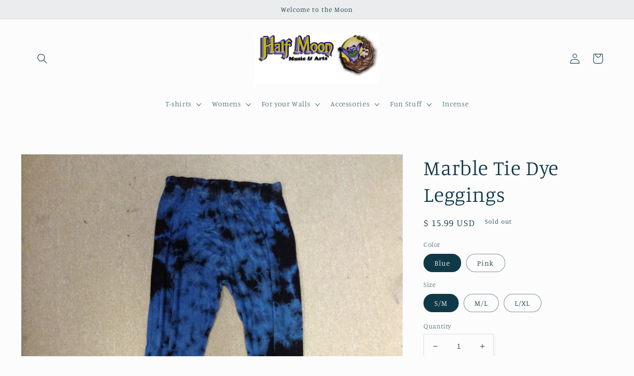

--- FILE ---
content_type: text/javascript; charset=utf-8
request_url: https://halfmoonmusic.com/products/marble-tie-dye-leggings.js
body_size: 835
content:
{"id":463565515,"title":"Marble Tie Dye Leggings","handle":"marble-tie-dye-leggings","description":"\u003cp\u003e60% Cotton\u003c\/p\u003e\n\u003cp\u003e40% Viscose\u003c\/p\u003e\n\u003cp\u003e \u003c\/p\u003e","published_at":"2015-03-09T13:19:00-04:00","created_at":"2015-03-09T13:25:13-04:00","vendor":"Yak \u0026 Yeti","type":"Womens Pants","tags":["Pants","Tie Dye","Women's","Womens Leggings","Womens pants"],"price":1599,"price_min":1599,"price_max":1599,"available":false,"price_varies":false,"compare_at_price":null,"compare_at_price_min":0,"compare_at_price_max":0,"compare_at_price_varies":false,"variants":[{"id":1224089259,"title":"Blue \/ S\/M","option1":"Blue","option2":"S\/M","option3":null,"sku":"15238","requires_shipping":true,"taxable":true,"featured_image":null,"available":false,"name":"Marble Tie Dye Leggings - Blue \/ S\/M","public_title":"Blue \/ S\/M","options":["Blue","S\/M"],"price":1599,"weight":0,"compare_at_price":null,"inventory_quantity":0,"inventory_management":"shopify","inventory_policy":"deny","barcode":"44149259","requires_selling_plan":false,"selling_plan_allocations":[]},{"id":1224089263,"title":"Blue \/ M\/L","option1":"Blue","option2":"M\/L","option3":null,"sku":null,"requires_shipping":true,"taxable":true,"featured_image":null,"available":false,"name":"Marble Tie Dye Leggings - Blue \/ M\/L","public_title":"Blue \/ M\/L","options":["Blue","M\/L"],"price":1599,"weight":0,"compare_at_price":null,"inventory_quantity":0,"inventory_management":"shopify","inventory_policy":"deny","barcode":"44149263","requires_selling_plan":false,"selling_plan_allocations":[]},{"id":1224089267,"title":"Blue \/ L\/XL","option1":"Blue","option2":"L\/XL","option3":null,"sku":null,"requires_shipping":true,"taxable":true,"featured_image":null,"available":false,"name":"Marble Tie Dye Leggings - Blue \/ L\/XL","public_title":"Blue \/ L\/XL","options":["Blue","L\/XL"],"price":1599,"weight":0,"compare_at_price":null,"inventory_quantity":0,"inventory_management":"shopify","inventory_policy":"deny","barcode":"44149267","requires_selling_plan":false,"selling_plan_allocations":[]},{"id":1224089271,"title":"Pink \/ S\/M","option1":"Pink","option2":"S\/M","option3":null,"sku":null,"requires_shipping":true,"taxable":true,"featured_image":null,"available":false,"name":"Marble Tie Dye Leggings - Pink \/ S\/M","public_title":"Pink \/ S\/M","options":["Pink","S\/M"],"price":1599,"weight":0,"compare_at_price":null,"inventory_quantity":0,"inventory_management":"shopify","inventory_policy":"deny","barcode":"44149271","requires_selling_plan":false,"selling_plan_allocations":[]},{"id":1224089279,"title":"Pink \/ M\/L","option1":"Pink","option2":"M\/L","option3":null,"sku":null,"requires_shipping":true,"taxable":true,"featured_image":null,"available":false,"name":"Marble Tie Dye Leggings - Pink \/ M\/L","public_title":"Pink \/ M\/L","options":["Pink","M\/L"],"price":1599,"weight":0,"compare_at_price":null,"inventory_quantity":0,"inventory_management":"shopify","inventory_policy":"deny","barcode":"44149279","requires_selling_plan":false,"selling_plan_allocations":[]},{"id":1224089283,"title":"Pink \/ L\/XL","option1":"Pink","option2":"L\/XL","option3":null,"sku":null,"requires_shipping":true,"taxable":true,"featured_image":null,"available":false,"name":"Marble Tie Dye Leggings - Pink \/ L\/XL","public_title":"Pink \/ L\/XL","options":["Pink","L\/XL"],"price":1599,"weight":0,"compare_at_price":null,"inventory_quantity":0,"inventory_management":"shopify","inventory_policy":"deny","barcode":"44149283","requires_selling_plan":false,"selling_plan_allocations":[]}],"images":["\/\/cdn.shopify.com\/s\/files\/1\/0455\/7037\/products\/IMG_1847.JPG?v=1425921913","\/\/cdn.shopify.com\/s\/files\/1\/0455\/7037\/products\/IMG_1848.JPG?v=1425921913"],"featured_image":"\/\/cdn.shopify.com\/s\/files\/1\/0455\/7037\/products\/IMG_1847.JPG?v=1425921913","options":[{"name":"Color","position":1,"values":["Blue","Pink"]},{"name":"Size","position":2,"values":["S\/M","M\/L","L\/XL"]}],"url":"\/products\/marble-tie-dye-leggings","media":[{"alt":"Marble Tie Dye Leggings - HalfMoonMusic","id":47211773986,"position":1,"preview_image":{"aspect_ratio":0.747,"height":2048,"width":1530,"src":"https:\/\/cdn.shopify.com\/s\/files\/1\/0455\/7037\/products\/IMG_1847.JPG?v=1425921913"},"aspect_ratio":0.747,"height":2048,"media_type":"image","src":"https:\/\/cdn.shopify.com\/s\/files\/1\/0455\/7037\/products\/IMG_1847.JPG?v=1425921913","width":1530},{"alt":"Marble Tie Dye Leggings - HalfMoonMusic","id":47211806754,"position":2,"preview_image":{"aspect_ratio":0.747,"height":2048,"width":1530,"src":"https:\/\/cdn.shopify.com\/s\/files\/1\/0455\/7037\/products\/IMG_1848.JPG?v=1425921913"},"aspect_ratio":0.747,"height":2048,"media_type":"image","src":"https:\/\/cdn.shopify.com\/s\/files\/1\/0455\/7037\/products\/IMG_1848.JPG?v=1425921913","width":1530}],"requires_selling_plan":false,"selling_plan_groups":[]}